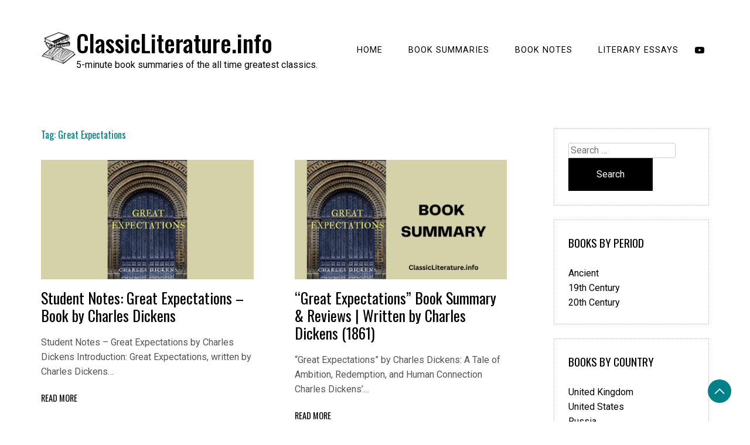

--- FILE ---
content_type: text/html; charset=utf-8
request_url: https://www.google.com/recaptcha/api2/aframe
body_size: 267
content:
<!DOCTYPE HTML><html><head><meta http-equiv="content-type" content="text/html; charset=UTF-8"></head><body><script nonce="MGAT8J1N29XrreuN-kbA_A">/** Anti-fraud and anti-abuse applications only. See google.com/recaptcha */ try{var clients={'sodar':'https://pagead2.googlesyndication.com/pagead/sodar?'};window.addEventListener("message",function(a){try{if(a.source===window.parent){var b=JSON.parse(a.data);var c=clients[b['id']];if(c){var d=document.createElement('img');d.src=c+b['params']+'&rc='+(localStorage.getItem("rc::a")?sessionStorage.getItem("rc::b"):"");window.document.body.appendChild(d);sessionStorage.setItem("rc::e",parseInt(sessionStorage.getItem("rc::e")||0)+1);localStorage.setItem("rc::h",'1769587426799');}}}catch(b){}});window.parent.postMessage("_grecaptcha_ready", "*");}catch(b){}</script></body></html>